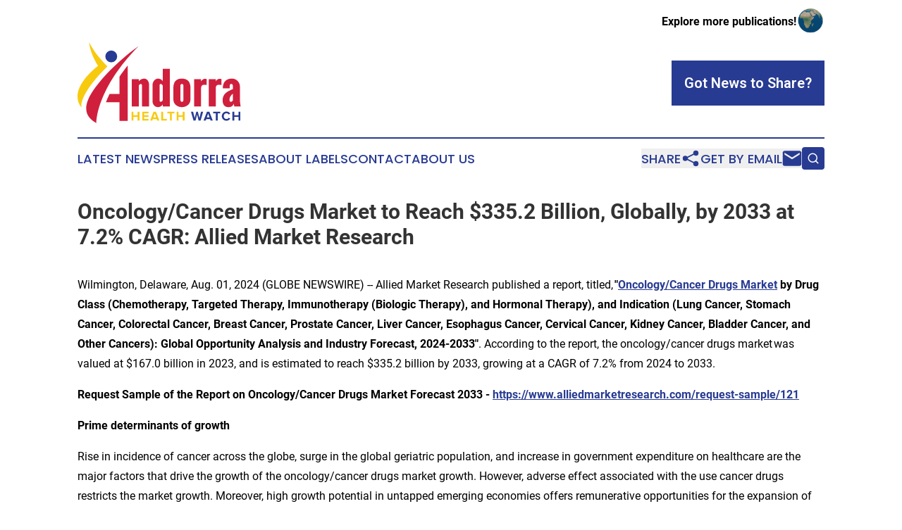

--- FILE ---
content_type: text/html;charset=utf-8
request_url: https://www.andorrahealthwatch.com/article/732387513-oncology-cancer-drugs-market-to-reach-335-2-billion-globally-by-2033-at-7-2-cagr-allied-market-research
body_size: 11270
content:
<!DOCTYPE html>
<html lang="en">
<head>
  <title>Oncology/Cancer Drugs Market to Reach $335.2 Billion, Globally, by 2033 at 7.2% CAGR: Allied Market Research  | Andorra Health Watch</title>
  <meta charset="utf-8">
  <meta name="viewport" content="width=device-width, initial-scale=1">
    <meta name="description" content="Andorra Health Watch is an online news publication focusing on health &amp; wellness in the Andorra: Exploring the health and wellness news of Andorra">
    <link rel="icon" href="https://cdn.newsmatics.com/agp/sites/andorrahealthwatch-favicon-1.png" type="image/png">
  <meta name="csrf-token" content="5w9cNbdfBLG3pil6l9_74fvNrQzFa6T9XBMigCqEH7o=">
  <meta name="csrf-param" content="authenticity_token">
  <link href="/css/styles.min.css?v1d0b8e25eaccc1ca72b30a2f13195adabfa54991" rel="stylesheet" data-turbo-track="reload">
  <link rel="stylesheet" href="/plugins/vanilla-cookieconsent/cookieconsent.css?v1d0b8e25eaccc1ca72b30a2f13195adabfa54991">
  
<style type="text/css">
    :root {
        --color-primary-background: rgba(40, 59, 146, 0.4);
        --color-primary: #283B92;
        --color-secondary: #8d7308;
    }
</style>

  <script type="importmap">
    {
      "imports": {
          "adController": "/js/controllers/adController.js?v1d0b8e25eaccc1ca72b30a2f13195adabfa54991",
          "alertDialog": "/js/controllers/alertDialog.js?v1d0b8e25eaccc1ca72b30a2f13195adabfa54991",
          "articleListController": "/js/controllers/articleListController.js?v1d0b8e25eaccc1ca72b30a2f13195adabfa54991",
          "dialog": "/js/controllers/dialog.js?v1d0b8e25eaccc1ca72b30a2f13195adabfa54991",
          "flashMessage": "/js/controllers/flashMessage.js?v1d0b8e25eaccc1ca72b30a2f13195adabfa54991",
          "gptAdController": "/js/controllers/gptAdController.js?v1d0b8e25eaccc1ca72b30a2f13195adabfa54991",
          "hamburgerController": "/js/controllers/hamburgerController.js?v1d0b8e25eaccc1ca72b30a2f13195adabfa54991",
          "labelsDescription": "/js/controllers/labelsDescription.js?v1d0b8e25eaccc1ca72b30a2f13195adabfa54991",
          "searchController": "/js/controllers/searchController.js?v1d0b8e25eaccc1ca72b30a2f13195adabfa54991",
          "videoController": "/js/controllers/videoController.js?v1d0b8e25eaccc1ca72b30a2f13195adabfa54991",
          "navigationController": "/js/controllers/navigationController.js?v1d0b8e25eaccc1ca72b30a2f13195adabfa54991"          
      }
    }
  </script>
  <script>
      (function(w,d,s,l,i){w[l]=w[l]||[];w[l].push({'gtm.start':
      new Date().getTime(),event:'gtm.js'});var f=d.getElementsByTagName(s)[0],
      j=d.createElement(s),dl=l!='dataLayer'?'&l='+l:'';j.async=true;
      j.src='https://www.googletagmanager.com/gtm.js?id='+i+dl;
      f.parentNode.insertBefore(j,f);
      })(window,document,'script','dataLayer','GTM-KGCXW2X');
  </script>

  <script>
    window.dataLayer.push({
      'cookie_settings': 'delta'
    });
  </script>
</head>
<body class="df-5 is-subpage">
<noscript>
  <iframe src="https://www.googletagmanager.com/ns.html?id=GTM-KGCXW2X"
          height="0" width="0" style="display:none;visibility:hidden"></iframe>
</noscript>
<div class="layout">

  <!-- Top banner -->
  <div class="max-md:hidden w-full content universal-ribbon-inner flex justify-end items-center">
    <a href="https://www.affinitygrouppublishing.com/" target="_blank" class="brands">
      <span class="font-bold text-black">Explore more publications!</span>
      <div>
        <img src="/images/globe.png" height="40" width="40" class="icon-globe"/>
      </div>
    </a>
  </div>
  <header data-controller="hamburger">
  <div class="content">
    <div class="header-top">
      <div class="flex gap-2 masthead-container justify-between items-center">
        <div class="mr-4 logo-container">
          <a href="/">
              <img src="https://cdn.newsmatics.com/agp/sites/andorrahealthwatch-logo-1.svg" alt="Andorra Health Watch"
                class="max-md:!h-[60px] lg:!max-h-[115px]" height="129"
                width="auto" />
          </a>
        </div>
        <button class="hamburger relative w-8 h-6">
          <span aria-hidden="true"
            class="block absolute h-[2px] w-9 bg-[--color-primary] transform transition duration-500 ease-in-out -translate-y-[15px]"></span>
          <span aria-hidden="true"
            class="block absolute h-[2px] w-7 bg-[--color-primary] transform transition duration-500 ease-in-out translate-x-[7px]"></span>
          <span aria-hidden="true"
            class="block absolute h-[2px] w-9 bg-[--color-primary] transform transition duration-500 ease-in-out translate-y-[15px]"></span>
        </button>
        <a href="/submit-news" class="max-md:hidden button button-upload-content button-primary w-fit">
          <span>Got News to Share?</span>
        </a>
      </div>
      <!--  Screen size line  -->
      <div class="absolute bottom-0 -ml-[20px] w-screen h-[1px] bg-[--color-primary] z-50 md:hidden">
      </div>
    </div>
    <!-- Navigation bar -->
    <div class="navigation is-hidden-on-mobile" id="main-navigation">
      <div class="w-full md:hidden">
        <div data-controller="search" class="relative w-full">
  <div data-search-target="form" class="relative active">
    <form data-action="submit->search#performSearch" class="search-form">
      <input type="text" name="query" placeholder="Search..." data-search-target="input" class="search-input md:hidden" />
      <button type="button" data-action="click->search#toggle" data-search-target="icon" class="button-search">
        <img height="18" width="18" src="/images/search.svg" />
      </button>
    </form>
  </div>
</div>

      </div>
      <nav class="navigation-part">
          <a href="/latest-news" class="nav-link">
            Latest News
          </a>
          <a href="/press-releases" class="nav-link">
            Press Releases
          </a>
          <a href="/about-labels" class="nav-link">
            About Labels
          </a>
          <a href="/contact" class="nav-link">
            Contact
          </a>
          <a href="/about" class="nav-link">
            About Us
          </a>
      </nav>
      <div class="w-full md:w-auto md:justify-end">
        <div data-controller="navigation" class="header-actions hidden">
  <button class="nav-link flex gap-1 items-center" onclick="window.ShareDialog.openDialog()">
    <span data-navigation-target="text">
      Share
    </span>
    <span class="icon-share"></span>
  </button>
  <button onclick="window.AlertDialog.openDialog()" class="nav-link nav-link-email flex items-center gap-1.5">
    <span data-navigation-target="text">
      Get by Email
    </span>
    <span class="icon-mail"></span>
  </button>
  <div class="max-md:hidden">
    <div data-controller="search" class="relative w-full">
  <div data-search-target="form" class="relative active">
    <form data-action="submit->search#performSearch" class="search-form">
      <input type="text" name="query" placeholder="Search..." data-search-target="input" class="search-input md:hidden" />
      <button type="button" data-action="click->search#toggle" data-search-target="icon" class="button-search">
        <img height="18" width="18" src="/images/search.svg" />
      </button>
    </form>
  </div>
</div>

  </div>
</div>

      </div>
      <a href="/submit-news" class="md:hidden uppercase button button-upload-content button-primary w-fit">
        <span>Got News to Share?</span>
      </a>
      <a href="https://www.affinitygrouppublishing.com/" target="_blank" class="nav-link-agp">
        Explore more publications!
        <img src="/images/globe.png" height="35" width="35" />
      </a>
    </div>
  </div>
</header>

  <div id="main-content" class="content">
    <div id="flash-message"></div>
    <h1>Oncology/Cancer Drugs Market to Reach $335.2 Billion, Globally, by 2033 at 7.2% CAGR: Allied Market Research </h1>
<div class="press-release">
  
      <p style="padding-left:0px;">Wilmington, Delaware, Aug.  01, 2024  (GLOBE NEWSWIRE) -- Allied Market Research published a report, titled,&#x202F;<b>"</b><a href="https://www.globenewswire.com/Tracker?data=qgJc6N0VNGSANuYJwMEKuAu7YCTXYCF5g6YzFuPqtCjD2gpPKN0fsUf7Q5JuAj0p79O-co7yaUwIqpNmvwd4UUmckkO2ybDN3eKE6DN5Ngdb996A6wzNe3tXpx19poLefz_d83dQiuLGpHmdE9fMkkgZkw9bl6wwjTjXItoVJ98=" rel="nofollow" target="_blank"><b>Oncology/Cancer Drugs Market</b></a><b> by Drug Class (Chemotherapy, Targeted Therapy, Immunotherapy (Biologic Therapy), and Hormonal Therapy), and Indication (Lung Cancer, Stomach Cancer, Colorectal Cancer, Breast Cancer, Prostate Cancer, Liver Cancer, Esophagus Cancer, Cervical Cancer, Kidney Cancer, Bladder Cancer, and Other Cancers): Global Opportunity Analysis and Industry Forecast, 2024-2033"</b>. According to the report, the oncology/cancer drugs market&#x202F;was valued at $167.0 billion in 2023, and is estimated to reach $335.2 billion by 2033, growing at a CAGR of 7.2% from 2024 to 2033.&#xA0;</p>    <p style="padding-left:0px;"><b>Request Sample of the Report on Oncology/Cancer Drugs Market Forecast 2033 - </b><a href="https://www.globenewswire.com/Tracker?data=y-DLq66uYCZFqvz61ef3RxC2-EnB9cNhp-1m-QbCiJJCqekIlFLb7x5MjfbwYc_zxibG00F7VfkOfem2RaDkMl5yXrcmSsZyLA5cTvpALIFO7V11af07cdOZF-TXWQFM9BnqxQFPf28X3p4D47HVio7DJYUUzEcSz6pxh_-K5pbgefz1lNjQ4wcwEXBgSQ0N" rel="nofollow" target="_blank"><b>https://www.alliedmarketresearch.com/request-sample/121</b></a>&#xA0;</p>    <p style="padding-left:0px;"><b>Prime determinants of growth</b>&#xA0;</p>    <p style="padding-left:0px;">Rise in incidence of cancer across the globe, surge in the global geriatric population, and increase in government expenditure on healthcare are the major factors that drive the growth of the oncology/cancer drugs market growth. However, adverse effect associated with the use cancer drugs restricts the market growth. Moreover, high growth potential in untapped emerging economies offers remunerative opportunities for the expansion of the global oncology/cancer drugs market. &#x202F;&#xA0;</p>    <p style="padding-left:0px;"><b>Report coverage &amp; details</b>&#xA0;</p> <table style="border-collapse: collapse; margin-left:0px; margin-right:0px; border-collapse:collapse ;">
<tr>
<td style="width:207px;;border-top: solid black 1pt ; border-right: solid black 1pt ; border-bottom: solid black 1pt ; border-left: solid black 1pt ; vertical-align: middle ; "> <b>Report Coverage&#x202F;</b>&#xA0; </td>
<td style="width:434px;;border-top: solid black 1pt ; border-right: solid black 1pt ; border-bottom: solid black 1pt ; vertical-align: middle ; "> <b>Details&#x202F;</b>&#xA0; </td>
</tr>
<tr>
<td style="width:207px;;border-right: solid black 1pt ; border-bottom: solid black 1pt ; border-left: solid black 1pt ; vertical-align: middle ; "> Forecast Period&#x202F;&#xA0; </td>
<td style="width:434px;;border-right: solid black 1pt ; border-bottom: solid black 1pt ; vertical-align: middle ; "> 2024&#x2013;2033&#xA0; </td>
</tr>
<tr>
<td style="width:207px;;border-right: solid black 1pt ; border-bottom: solid black 1pt ; border-left: solid black 1pt ; vertical-align: middle ; "> Base Year&#x202F;&#xA0; </td>
<td style="width:434px;;border-right: solid black 1pt ; border-bottom: solid black 1pt ; vertical-align: middle ; "> 2023&#x202F;&#xA0; </td>
</tr>
<tr>
<td style="width:207px;;border-right: solid black 1pt ; border-bottom: solid black 1pt ; border-left: solid black 1pt ; vertical-align: middle ; "> Market Size In 2023&#x202F;&#xA0; </td>
<td style="width:434px;;border-right: solid black 1pt ; border-bottom: solid black 1pt ; vertical-align: middle ; "> $167.0&#x202F;Billion&#x202F;&#xA0; </td>
</tr>
<tr>
<td style="width:207px;;border-right: solid black 1pt ; border-bottom: solid black 1pt ; border-left: solid black 1pt ; vertical-align: middle ; "> Market Size In 2033&#x202F;&#xA0; </td>
<td style="width:434px;;border-right: solid black 1pt ; border-bottom: solid black 1pt ; vertical-align: middle ; "> $335.2&#x202F;Billion&#x202F;&#xA0; </td>
</tr>
<tr>
<td style="width:207px;;border-right: solid black 1pt ; border-bottom: solid black 1pt ; border-left: solid black 1pt ; vertical-align: middle ; "> CAGR&#x202F;&#xA0; </td>
<td style="width:434px;;border-right: solid black 1pt ; border-bottom: solid black 1pt ; vertical-align: middle ; "> 7.2%&#x202F;&#xA0; </td>
</tr>
<tr>
<td style="width:207px;;border-right: solid black 1pt ; border-bottom: solid black 1pt ; border-left: solid black 1pt ; vertical-align: middle ; "> No. Of Pages In Report&#x202F;&#xA0; </td>
<td style="width:434px;;border-right: solid black 1pt ; border-bottom: solid black 1pt ; vertical-align: middle ; "> 252&#x202F;&#xA0; </td>
</tr>
<tr>
<td style="width:207px;;border-right: solid black 1pt ; border-bottom: solid black 1pt ; border-left: solid black 1pt ; vertical-align: middle ; "> Segments Covered&#x202F;&#xA0; </td>
<td style="width:434px;;border-right: solid black 1pt ; border-bottom: solid black 1pt ; vertical-align: middle ; "> Drug Class Type, Indication, And Region.&#x202F;&#xA0; </td>
</tr>
<tr>
<td colspan="1" rowspan="3" style="width:207px;;border-right: solid black 1pt ; border-bottom: solid black 1pt ; border-left: solid black 1pt ; vertical-align: middle ; "> Drivers&#x202F;&#x202F;&#xA0; </td>
<td style="width:434px;;border-right: solid black 1pt ; border-bottom: solid black 1pt ; vertical-align: middle ; "> Rise In Incidence Of Cancer Across The Globe&#x202F;&#xA0; </td>
</tr>
<tr><td style="width:434px;;border-right: solid black 1pt ; border-bottom: solid black 1pt ; vertical-align: middle ; "> Surge In The Global Geriatric Population&#x202F;&#xA0; </td></tr>
<tr><td style="width:434px;;border-right: solid black 1pt ; border-bottom: solid black 1pt ; vertical-align: middle ; "> Increase In Government Expenditure On Healthcare&#x202F;&#xA0; </td></tr>
<tr>
<td style="width:207px;;border-right: solid black 1pt ; border-bottom: solid black 1pt ; border-left: solid black 1pt ; vertical-align: middle ; "> Opportunity&#x202F;&#xA0; </td>
<td style="width:434px;;border-right: solid black 1pt ; border-bottom: solid black 1pt ; vertical-align: middle ; "> High Growth Potential In Untapped Emerging Economies&#x202F;&#xA0; </td>
</tr>
<tr>
<td style="width:207px;;border-right: solid black 1pt ; border-bottom: solid black 1pt ; border-left: solid black 1pt ; vertical-align: middle ; "> Restraint&#x202F;&#xA0; </td>
<td style="width:434px;;border-right: solid black 1pt ; border-bottom: solid black 1pt ; vertical-align: middle ; "> Adverse Effect Associated With The Use Cancer Drugs&#x202F;&#xA0; </td>
</tr>
</table> <p><br><b>Want to Explore More, Connect to our Analyst - </b><a href="https://www.globenewswire.com/Tracker?data=y-DLq66uYCZFqvz61ef3RxC2-EnB9cNhp-1m-QbCiJJCqekIlFLb7x5MjfbwYc_zEfNnHRm37ilZX6eRTFRmYk-72uTfecMrZhSuO5R4GzzSjPZdE-vUnUqTDP_0kvkomPt9NesXtvLhWZYMSlKQ0A73oL48OFweE6A8wdBsWUcPgYM2SR87MEiDYlOXH_Dg" rel="nofollow" target="_blank"><b>https://www.alliedmarketresearch.com/connect-to-analyst/121</b></a>&#xA0;<br></p>    <p style="padding-left:0px;"><b>Segment Highlights&#x202F;</b>&#xA0;</p>    <p style="padding-left:0px;"><b>The targeted therapy segment to </b><b>maintain</b><b> its leadership status during the forecast period&#x202F;</b>&#xA0;</p>    <p style="padding-left:0px;">By drug class type, targeted therapy segment dominated the market share in 2023, owing to identification of molecular targets of cancer cells, fewer adverse effects, and availability of number of targeted therapeutics. Recent advances in cellular technology have contributed to improving the understanding of tumor cells and their metabolism at molecular level, thus driving the need for targeted drug therapies for cancer treatment. On the other hand, the demand for immunotherapy is projected to increase during the forecast period due to its affectivity and expected launch of pipeline immunotherapies.&#x202F;&#xA0;</p>    <p style="padding-left:0px;"><b>The breast cancer segment to </b><b>maintain</b><b> its leadership status during the forecast period&#x202F;</b>&#xA0;</p>    <p style="padding-left:0px;">By indication, the breast cancer segment dominated the market share in 2023. This is attributed to breast cancer is on the rise due to increase in number of females suffering from breast cancer. In addition, the adoption of unhealthy lifestyle, increasing female geriatric population, exposure to harmful radiation and increasing governmental initiatives also contributed toward the growth of the market. On the other side lung cancer is projected to increase during the forecast period, owing to higher incidence, increase in geriatric population, changes in lifestyle of people, and rise in smoking of tobacco that includes passive smoking, which may lead to lung cancer.&#x202F;&#xA0;</p>    <p style="padding-left:0px;"><b>Regional Outlook&#x202F;</b>&#xA0;</p>    <p style="padding-left:0px;"><b>North America to </b><b>maintain</b><b> its dominance by 2035&#x202F;</b>&#xA0;</p>    <p style="padding-left:0px;">North America dominated the market share in 2023 owing to strong presence of key players, ease of drug availability, well developed healthcare infrastructure, favorable reimbursement policies in healthcare system, higher number of research, development, &amp; innovation activities and higher adoption of advanced therapeutics. However, the Asia-Pacific oncology drugs market is witnessing rapid growth fueled by increase in healthcare expenditure, increase in number of cancer affected population and rise in awareness related to different cancers.&#x202F;&#xA0;</p>    <p style="padding-left:0px;"><b>Key </b><b>Players</b><b>:</b>&#xA0;</p>    <ul><li> AbbVie Inc.&#x202F;&#xA0; </li></ul>    <ul><li> Amgen&#x202F;&#xA0; </li></ul>    <ul><li> Astellas Pharma Inc.&#x202F;&#xA0; </li></ul>    <ul><li> AstraZeneca PLC&#x202F;&#xA0; </li></ul>    <ul><li> Bristol-Myers Squibb Company&#x202F;&#xA0; </li></ul>    <ul><li> F. Hoffmann-La Roche Ltd.&#x202F;&#xA0; </li></ul>    <ul><li> Johnson &amp; Johnson&#x202F;&#xA0; </li></ul>    <ul><li> Merck &amp; Co., Inc.&#x202F;&#xA0; </li></ul>    <ul><li> Novartis AG&#x202F;&#xA0;</li></ul>  <ul><li> Pfizer Inc.&#x202F;&#xA0;</li></ul>    <p style="padding-left:0px;">The report provides a detailed analysis of these key players in the global oncology/cancer drugs market. These players have adopted different strategies such as agreement, product approval, clinical trails and others to increase their market share and maintain dominant shares in different regions. The report is valuable in highlighting business performance, operating segments, product portfolio, and strategic moves of market players to showcase the competitive scenario.&#x202F;&#x202F;&#xA0;</p>    <p style="padding-left:0px;"><b>For Purchase Related Queries/Inquiry - </b><a href="https://www.globenewswire.com/Tracker?data=y-DLq66uYCZFqvz61ef3RxC2-EnB9cNhp-1m-QbCiJJCqekIlFLb7x5MjfbwYc_zYPgUSsvCe0Hv0bFUDP8UnUbVeSn9AhZXGnkyo_mwa7UIaqso4OFZBadQU3ZV2GHQfBpwaCzbFwvVOYxbvWGnsxoMthpAvrLVjEnc80FNQc6eIjz_weoJQjNAat7RvOE7" rel="nofollow" target="_blank"><b>https://www.alliedmarketresearch.com/purchase-enquiry/121</b></a>&#xA0;</p>    <p style="padding-left:0px;"><b>Recent Developments in Oncology/Cancer Drugs Market Worldwide</b>&#xA0;</p>    <ul><li> In April 2024, Bristol Myers Squibb and 2seventy bio, Inc. announced that the U.S. Food and Drug Administration (FDA) approved Abecma (idecabtagene vicleucel; ide-cel) for the treatment of adult patients with relapsed or refractory multiple myeloma after two or more prior lines of therapy including an immunomodulatory agent.&#x202F;&#xA0; </li></ul>    <ul><li> In May 2024, Novartis announced that it has entered into an agreement to acquire Mariana Oncology, a preclinical-stage biotechnology company based in Watertown, Massachusetts focused on developing novel radioligand therapies (RLTs) to treat cancers with high unmet patient need.&#x202F;&#xA0; </li></ul>    <ul><li> In July 2021, AbbVie and Calico Life Sciences announced the extension of their leading-edge collaboration used to discover, develop and bring to market new therapies for patients with age-related diseases, including neurodegeneration and cancer.&#x202F;&#xA0; </li></ul>    <ul><li> In May 2021, Bristol Myers Squibb announced that the U.S. Food and Drug Administration (FDA) has approved Opdivo (nivolumab, injection for intravenous use) for the adjuvant treatment of completely resected esophageal or gastroesophageal junction (GEJ) cancer with residual pathologic disease in patients who have received neoadjuvant chemoradiotherapy (CRT).&#xA0;</li></ul>    <p style="padding-left:0px;"><b>AVENUE- A Subscription-Based Library (Premium on-demand, subscription-based pricing model) Offered by Allied Market Research:</b> &#xA0;</p>    <p align="justify" style="padding-left:0px;">AMR introduces its online premium subscription-based library Avenue, designed specifically to offer cost-effective, one-stop solution for enterprises, investors, and universities. With Avenue, subscribers can avail an entire repository of reports on more than 2,000 niche industries and more than 12,000 company profiles. Moreover, users can get an online access to quantitative and qualitative data in PDF and Excel formats along with analyst support, customization, and updated versions of reports.&#xA0;&#xA0;</p>    <p style="padding-left:0px;">Get an access to the library of reports at any time from any device and anywhere. For more details, follow the link: <a href="https://www.globenewswire.com/Tracker?data=[base64]" rel="nofollow" target="_blank">https://www.alliedmarketresearch.com/library-access</a>&#xA0;&#xA0;</p>    <p align="justify" style="padding-left:0px;"><b>About Allied Market Research:</b>&#xA0;&#xA0;</p>    <p align="justify" style="padding-left:0px;">Allied Market Research (AMR) is a full-service market research and business-consulting wing of Allied Analytics LLP based in Wilmington, Delaware. Allied Market Research provides global enterprises as well as medium and small businesses with unmatched quality of "Market Research Reports" and "Business Intelligence Solutions." AMR has a targeted view to provide business insights and consulting to assist its clients to make strategic business decisions and achieve sustainable growth in their respective market domains. AMR offers its services across 11 industry verticals including <a href="https://www.globenewswire.com/Tracker?data=[base64]" rel="nofollow" target="_blank">Life Sciences</a>, Consumer Goods, Materials &amp; Chemicals, Construction &amp; Manufacturing, Food &amp; Beverages, Energy &amp; Power, Semiconductor &amp; Electronics, Automotive &amp; Transportation, ICT &amp; Media, Aerospace &amp; Defense, and BFSI.&#xA0;&#xA0;</p>    <p align="justify" style="padding-left:0px;">We are in professional corporate relations with various companies and this helps us in digging out market data that helps us generate accurate research data tables and confirms utmost accuracy in our market forecasting. Allied Market Research CEO Pawan Kumar is instrumental in inspiring and encouraging everyone associated with the company to maintain high quality of data and help clients in every way possible to achieve success. Each and every data presented in the reports published by us is extracted through primary interviews with top officials from leading companies of domain concerned. Our secondary data procurement methodology includes deep online and offline research and discussion with knowledgeable professionals and analysts in the industry.&#xA0;&#xA0;&#xA0;</p>    <p align="justify" style="padding-left:0px;"><b>Contact</b> &#xA0;</p>    <p align="justify" style="padding-left:0px;"><b>David Correa</b>&#xA0;&#xA0;</p>    <p align="justify" style="padding-left:0px;">1209 Orange Street,&#xA0;&#xA0;</p>    <p align="justify" style="padding-left:0px;">Corporation Trust Center,&#xA0;&#xA0;</p>    <p align="justify" style="padding-left:0px;">Wilmington, New Castle,&#xA0;&#xA0;</p>    <p align="justify" style="padding-left:0px;">Delaware 19801 USA.&#xA0;&#xA0;</p>    <p align="justify" style="padding-left:0px;"><b>Toll Free: +1-800-792-5285</b>&#xA0;&#xA0;</p>  <p align="justify" style="padding-left:0px;"><b>Int&#x2019;l: +1-503-894-6022</b>&#xA0;&#xA0;</p>    <p align="justify" style="padding-left:0px;">UK: +44-845-528-1300&#xA0;&#xA0;</p>    <p align="justify" style="padding-left:0px;">Hong Kong: +852-301-84916&#xA0;&#xA0;</p>    <p align="justify" style="padding-left:0px;">India (Pune): +91-20-66346060&#xA0;&#xA0;</p>    <p align="justify" style="padding-left:0px;">Fax: +1-855-550-5975&#xA0;&#xA0;</p>    <p align="justify" style="padding-left:0px;"><a href="https://www.globenewswire.com/Tracker?data=[base64]" rel="nofollow" target="_blank">help@alliedmarketresearch.com</a>&#xA0;&#xA0;&#xA0;&#xA0;</p>    <p align="justify" style="padding-left:0px;">Web: <a href="https://www.globenewswire.com/Tracker?data=[base64]" rel="nofollow" target="_blank">https://www.alliedmarketresearch.com</a>&#xA0;&#xA0;&#xA0;&#xA0;&#xA0;</p>    <p align="justify" style="padding-left:0px;">Follow Us on: <a href="https://www.globenewswire.com/Tracker?data=[base64]" rel="nofollow" target="_blank">LinkedIn</a> <a href="https://www.globenewswire.com/Tracker?data=[base64]" rel="nofollow" target="_blank">Twitter</a>&#xA0;</p> <img class="__GNW8366DE3E__IMG" src="https://www.globenewswire.com/newsroom/ti?nf=OTE5NzYzNSM2NDA0MjEwIzIwODY5Mzc="> <br><img src="https://ml.globenewswire.com/media/OTM5YjQ4M2ItOGI4MS00N2ZmLThhZTQtNzJiN2Y2ZTUwNjY0LTEwOTg1MDg=/tiny/Allied-Analytics-LLP.png" referrerpolicy="no-referrer-when-downgrade">
    <p>
  Legal Disclaimer:
</p>
<p>
  EIN Presswire provides this news content "as is" without warranty of any kind. We do not accept any responsibility or liability
  for the accuracy, content, images, videos, licenses, completeness, legality, or reliability of the information contained in this
  article. If you have any complaints or copyright issues related to this article, kindly contact the author above.
</p>
<img class="prtr" src="https://www.einpresswire.com/tracking/article.gif?t=5&a=FY1COhJt5n6lST6g&i=zo3FS26weutfHJhT" alt="">
</div>

  </div>
</div>
<footer class="footer footer-with-line">
  <div class="content flex flex-col">
    <p class="footer-text text-sm mb-4 order-2 lg:order-1">© 1995-2026 Newsmatics Inc. dba Affinity Group Publishing &amp; Andorra Health Watch. All Rights Reserved.</p>
    <div class="footer-nav lg:mt-2 mb-[30px] lg:mb-0 flex gap-7 flex-wrap justify-center order-1 lg:order-2">
        <a href="/about" class="footer-link">About</a>
        <a href="/archive" class="footer-link">Press Release Archive</a>
        <a href="/submit-news" class="footer-link">Submit Press Release</a>
        <a href="/legal/terms" class="footer-link">Terms &amp; Conditions</a>
        <a href="/legal/dmca" class="footer-link">Copyright/DMCA Policy</a>
        <a href="/legal/privacy" class="footer-link">Privacy Policy</a>
        <a href="/contact" class="footer-link">Contact</a>
    </div>
  </div>
</footer>
<div data-controller="dialog" data-dialog-url-value="/" data-action="click->dialog#clickOutside">
  <dialog
    class="modal-shadow fixed backdrop:bg-black/20 z-40 text-left bg-white rounded-full w-[350px] h-[350px] overflow-visible"
    data-dialog-target="modal"
  >
    <div class="text-center h-full flex items-center justify-center">
      <button data-action="click->dialog#close" type="button" class="modal-share-close-button">
        ✖
      </button>
      <div>
        <div class="mb-4">
          <h3 class="font-bold text-[28px] mb-3">Share us</h3>
          <span class="text-[14px]">on your social networks:</span>
        </div>
        <div class="flex gap-6 justify-center text-center">
          <a href="https://www.facebook.com/sharer.php?u=https://www.andorrahealthwatch.com" class="flex flex-col items-center font-bold text-[#4a4a4a] text-sm" target="_blank">
            <span class="h-[55px] flex items-center">
              <img width="40px" src="/images/fb.png" alt="Facebook" class="mb-2">
            </span>
            <span class="text-[14px]">
              Facebook
            </span>
          </a>
          <a href="https://www.linkedin.com/sharing/share-offsite/?url=https://www.andorrahealthwatch.com" class="flex flex-col items-center font-bold text-[#4a4a4a] text-sm" target="_blank">
            <span class="h-[55px] flex items-center">
              <img width="40px" height="40px" src="/images/linkedin.png" alt="LinkedIn" class="mb-2">
            </span>
            <span class="text-[14px]">
            LinkedIn
            </span>
          </a>
        </div>
      </div>
    </div>
  </dialog>
</div>

<div data-controller="alert-dialog" data-action="click->alert-dialog#clickOutside">
  <dialog
    class="fixed backdrop:bg-black/20 modal-shadow z-40 text-left bg-white rounded-full w-full max-w-[450px] aspect-square overflow-visible"
    data-alert-dialog-target="modal">
    <div class="flex items-center text-center -mt-4 h-full flex-1 p-8 md:p-12">
      <button data-action="click->alert-dialog#close" type="button" class="modal-close-button">
        ✖
      </button>
      <div class="w-full" data-alert-dialog-target="subscribeForm">
        <img class="w-8 mx-auto mb-4" src="/images/agps.svg" alt="AGPs" />
        <p class="md:text-lg">Get the latest news on this topic.</p>
        <h3 class="dialog-title mt-4">SIGN UP FOR FREE TODAY</h3>
        <form data-action="submit->alert-dialog#submit" method="POST" action="/alerts">
  <input type="hidden" name="authenticity_token" value="5w9cNbdfBLG3pil6l9_74fvNrQzFa6T9XBMigCqEH7o=">

  <input data-alert-dialog-target="fullnameInput" type="text" name="fullname" id="fullname" autocomplete="off" tabindex="-1">
  <label>
    <input data-alert-dialog-target="emailInput" placeholder="Email address" name="email" type="email"
      value=""
      class="rounded-xs mb-2 block w-full bg-white px-4 py-2 text-gray-900 border-[1px] border-solid border-gray-600 focus:border-2 focus:border-gray-800 placeholder:text-gray-400"
      required>
  </label>
  <div class="text-red-400 text-sm" data-alert-dialog-target="errorMessage"></div>

  <input data-alert-dialog-target="timestampInput" type="hidden" name="timestamp" value="1768979548" autocomplete="off" tabindex="-1">

  <input type="submit" value="Sign Up"
    class="!rounded-[3px] w-full mt-2 mb-4 bg-primary px-5 py-2 leading-5 font-semibold text-white hover:color-primary/75 cursor-pointer">
</form>
<a data-action="click->alert-dialog#close" class="text-black underline hover:no-underline inline-block mb-4" href="#">No Thanks</a>
<p class="text-[15px] leading-[22px]">
  By signing to this email alert, you<br /> agree to our
  <a href="/legal/terms" class="underline text-primary hover:no-underline" target="_blank">Terms & Conditions</a>
</p>

      </div>
      <div data-alert-dialog-target="checkEmail" class="hidden">
        <img class="inline-block w-9" src="/images/envelope.svg" />
        <h3 class="dialog-title">Check Your Email</h3>
        <p class="text-lg mb-12">We sent a one-time activation link to <b data-alert-dialog-target="userEmail"></b>.
          Just click on the link to
          continue.</p>
        <p class="text-lg">If you don't see the email in your inbox, check your spam folder or <a
            class="underline text-primary hover:no-underline" data-action="click->alert-dialog#showForm" href="#">try
            again</a>
        </p>
      </div>

      <!-- activated -->
      <div data-alert-dialog-target="activated" class="hidden">
        <img class="w-8 mx-auto mb-4" src="/images/agps.svg" alt="AGPs" />
        <h3 class="dialog-title">SUCCESS</h3>
        <p class="text-lg">You have successfully confirmed your email and are subscribed to <b>
            Andorra Health Watch
          </b> daily
          news alert.</p>
      </div>
      <!-- alreadyActivated -->
      <div data-alert-dialog-target="alreadyActivated" class="hidden">
        <img class="w-8 mx-auto mb-4" src="/images/agps.svg" alt="AGPs" />
        <h3 class="dialog-title">Alert was already activated</h3>
        <p class="text-lg">It looks like you have already confirmed and are receiving the <b>
            Andorra Health Watch
          </b> daily news
          alert.</p>
      </div>
      <!-- activateErrorMessage -->
      <div data-alert-dialog-target="activateErrorMessage" class="hidden">
        <img class="w-8 mx-auto mb-4" src="/images/agps.svg" alt="AGPs" />
        <h3 class="dialog-title">Oops!</h3>
        <p class="text-lg mb-4">It looks like something went wrong. Please try again.</p>
        <form data-action="submit->alert-dialog#submit" method="POST" action="/alerts">
  <input type="hidden" name="authenticity_token" value="5w9cNbdfBLG3pil6l9_74fvNrQzFa6T9XBMigCqEH7o=">

  <input data-alert-dialog-target="fullnameInput" type="text" name="fullname" id="fullname" autocomplete="off" tabindex="-1">
  <label>
    <input data-alert-dialog-target="emailInput" placeholder="Email address" name="email" type="email"
      value=""
      class="rounded-xs mb-2 block w-full bg-white px-4 py-2 text-gray-900 border-[1px] border-solid border-gray-600 focus:border-2 focus:border-gray-800 placeholder:text-gray-400"
      required>
  </label>
  <div class="text-red-400 text-sm" data-alert-dialog-target="errorMessage"></div>

  <input data-alert-dialog-target="timestampInput" type="hidden" name="timestamp" value="1768979548" autocomplete="off" tabindex="-1">

  <input type="submit" value="Sign Up"
    class="!rounded-[3px] w-full mt-2 mb-4 bg-primary px-5 py-2 leading-5 font-semibold text-white hover:color-primary/75 cursor-pointer">
</form>
<a data-action="click->alert-dialog#close" class="text-black underline hover:no-underline inline-block mb-4" href="#">No Thanks</a>
<p class="text-[15px] leading-[22px]">
  By signing to this email alert, you<br /> agree to our
  <a href="/legal/terms" class="underline text-primary hover:no-underline" target="_blank">Terms & Conditions</a>
</p>

      </div>

      <!-- deactivated -->
      <div data-alert-dialog-target="deactivated" class="hidden">
        <img class="w-8 mx-auto mb-4" src="/images/agps.svg" alt="AGPs" />
        <h3 class="dialog-title">You are Unsubscribed!</h3>
        <p class="text-lg">You are no longer receiving the <b>
            Andorra Health Watch
          </b>daily news alert.</p>
      </div>
      <!-- alreadyDeactivated -->
      <div data-alert-dialog-target="alreadyDeactivated" class="hidden">
        <img class="w-8 mx-auto mb-4" src="/images/agps.svg" alt="AGPs" />
        <h3 class="dialog-title">You have already unsubscribed!</h3>
        <p class="text-lg">You are no longer receiving the <b>
            Andorra Health Watch
          </b> daily news alert.</p>
      </div>
      <!-- deactivateErrorMessage -->
      <div data-alert-dialog-target="deactivateErrorMessage" class="hidden">
        <img class="w-8 mx-auto mb-4" src="/images/agps.svg" alt="AGPs" />
        <h3 class="dialog-title">Oops!</h3>
        <p class="text-lg">Try clicking the Unsubscribe link in the email again and if it still doesn't work, <a
            href="/contact">contact us</a></p>
      </div>
    </div>
  </dialog>
</div>

<script src="/plugins/vanilla-cookieconsent/cookieconsent.umd.js?v1d0b8e25eaccc1ca72b30a2f13195adabfa54991"></script>
  <script src="/js/cookieconsent.js?v1d0b8e25eaccc1ca72b30a2f13195adabfa54991"></script>

<script type="module" src="/js/app.js?v1d0b8e25eaccc1ca72b30a2f13195adabfa54991"></script>
</body>
</html>


--- FILE ---
content_type: image/svg+xml
request_url: https://cdn.newsmatics.com/agp/sites/andorrahealthwatch-logo-1.svg
body_size: 5855
content:
<?xml version="1.0" encoding="UTF-8" standalone="no"?>
<svg
   xmlns:dc="http://purl.org/dc/elements/1.1/"
   xmlns:cc="http://creativecommons.org/ns#"
   xmlns:rdf="http://www.w3.org/1999/02/22-rdf-syntax-ns#"
   xmlns:svg="http://www.w3.org/2000/svg"
   xmlns="http://www.w3.org/2000/svg"
   version="1.1"
   id="Layer_1"
   x="0px"
   y="0px"
   width="261.59091"
   height="129.485"
   viewBox="0 0 261.59091 129.485"
   enable-background="new 0 0 720 720"
   xml:space="preserve"><metadata
   id="metadata57"><rdf:RDF><cc:Work
       rdf:about=""><dc:format>image/svg+xml</dc:format><dc:type
         rdf:resource="http://purl.org/dc/dcmitype/StillImage" /></cc:Work></rdf:RDF></metadata><defs
   id="defs55" />
<g
   id="g50"
   transform="translate(-228.39608,-294.298)">
	<g
   id="g14">
		<path
   fill="#d01f3c"
   d="m 315.391,353.45 h 11.287 v 3.082 c 2.077,-2.345 5.225,-4.053 8.574,-4.053 4.856,0 7.737,5.058 7.737,9.445 v 35.234 h -11.287 v -33.259 c 0,-0.938 0,-2.914 -1.875,-2.914 -1.306,0 -2.512,1.541 -3.148,2.278 v 33.895 H 315.392 V 353.45 Z"
   id="path2" />
		<path
   fill="#d01f3c"
   d="m 348.557,362.962 c 0,-5.359 3.818,-10.517 9.077,-10.517 2.947,0 5.56,1.742 7.268,3.952 v -19.526 h 11.287 v 60.288 h -11.287 v -3.282 c -1.775,2.612 -4.555,4.253 -7.603,4.253 -5.058,0 -8.742,-4.487 -8.742,-9.344 z m 16.344,0.536 c -0.637,-0.838 -1.876,-2.512 -3.183,-2.512 -1.708,0 -1.875,1.575 -1.875,2.88 v 22.608 c 0,1.406 0.134,3.147 1.875,3.147 1.34,0 2.58,-1.574 3.183,-2.411 z"
   id="path4" />
		<path
   fill="#d01f3c"
   d="m 381.989,367.215 c 0,-8.942 3.952,-14.736 13.599,-14.736 9.646,0 13.766,5.761 13.766,14.736 v 18.59 c 0,7.502 -6.465,12.324 -13.766,12.324 -7.268,0 -13.599,-4.855 -13.599,-12.324 z m 16.177,-2.913 c 0,-1.507 -0.469,-3.316 -2.578,-3.316 -2.043,0 -2.312,1.909 -2.312,3.316 v 21.636 c 0,1.475 0.067,3.685 2.312,3.685 2.311,0 2.578,-2.144 2.578,-3.685 z"
   id="path6" />
		<path
   fill="#d01f3c"
   d="m 415.121,353.45 h 11.221 V 357 c 1.439,-2.344 3.449,-4.187 6.029,-4.187 1.037,0 2.009,0.167 3.047,0.335 v 9.512 c -1.238,-0.134 -3.081,-0.335 -4.387,-0.335 -3.082,0 -4.689,1.977 -4.689,5.493 v 29.34 h -11.221 z"
   id="path8" />
		<path
   fill="#d01f3c"
   d="M 438.639,353.45 H 449.86 V 357 c 1.439,-2.344 3.449,-4.187 6.027,-4.187 1.039,0 2.01,0.167 3.049,0.335 v 9.512 c -1.24,-0.134 -3.082,-0.335 -4.389,-0.335 -3.08,0 -4.688,1.977 -4.688,5.493 v 29.34 H 438.638 V 353.45 Z"
   id="path10" />
		<path
   fill="#d01f3c"
   d="m 478.566,392.637 c -1.406,4.354 -4.688,5.492 -8.674,5.492 -6.699,0 -9.043,-5.627 -9.043,-10.717 0,-10.785 7.469,-14.436 16.512,-18.154 v -3.684 c 0,-2.914 -0.604,-4.588 -2.512,-4.588 -2.613,0 -2.713,2.445 -2.713,4.588 v 2.479 h -10.953 c 0,-9.981 5.092,-15.608 14.771,-15.608 6.631,0 12.594,5.56 12.594,12.326 v 20.766 c 0,4.019 0.535,7.704 1.439,11.622 h -10.316 z m -1.171,-16.111 c -2.914,2.345 -5.559,5.493 -5.559,9.847 0,1.475 0.469,3.249 2.277,3.249 1.506,0 2.512,-1.373 3.281,-2.345 v -10.751 z"
   id="path12" />
	</g>
	<path
   fill="#d01f3c"
   d="m 258.658,423.783 c 0,0 -1.991,-52.6 67.344,-123.131 0,0 -39.429,26.646 -68.848,65.682 -28.904,38.355 -8.459,51.872 1.504,57.449 z"
   id="path16" />
	<path
   fill="#f8ca0f"
   d="m 234.944,399.067 c 0,0 -7.517,-18.063 41.394,-66.305 0,0 -19.049,-17.583 -29.306,-38.464 0,0 0.733,16.119 14.288,37.73 0,10e-4 -50.552,37.366 -26.376,67.039 z"
   id="path18" />
	<circle
   fill="#283b93"
   cx="282.44501"
   cy="317.03"
   r="9.474"
   id="circle20" />
	<g
   id="g44">
		<path
   fill="#f8ca0f"
   d="m 324.663,419.584 v -5.947 h -6.69 v 5.947 h -3.016 v -14.167 h 3.016 v 5.565 h 6.69 v -5.565 h 3.038 v 14.167 z"
   id="path22" />
		<path
   fill="#f8ca0f"
   d="m 332.181,419.584 v -14.167 h 10.025 v 2.655 h -7.009 v 2.995 h 6.861 v 2.655 h -6.861 v 3.207 h 7.009 v 2.654 h -10.025 z"
   id="path24" />
		<path
   fill="#f8ca0f"
   d="m 356.034,419.584 -0.871,-2.399 h -6.074 l -0.893,2.399 h -3.44 l 5.479,-14.167 h 3.781 l 5.458,14.167 z m -3.909,-11.15 -2.209,6.096 h 4.418 z"
   id="path26" />
		<path
   fill="#f8ca0f"
   d="m 362.49,419.584 v -14.167 h 3.016 v 11.513 h 5.99 v 2.654 z"
   id="path28" />
		<path
   fill="#f8ca0f"
   d="m 376.445,419.584 v -11.512 h -4.143 v -2.655 h 11.301 v 2.655 h -4.121 v 11.512 z"
   id="path30" />
		<path
   fill="#f8ca0f"
   d="m 396.941,419.584 v -5.947 h -6.691 v 5.947 h -3.016 v -14.167 h 3.016 v 5.565 h 6.691 v -5.565 h 3.037 v 14.167 z"
   id="path32" />
		<path
   fill="#283b93"
   d="m 422.43,419.584 -2.486,-9.728 -2.463,9.728 h -3.207 l -4.057,-14.167 h 3.377 l 2.484,10.238 2.697,-10.238 h 2.357 l 2.678,10.238 2.463,-10.238 h 3.398 l -4.035,14.167 z"
   id="path34" />
		<path
   fill="#283b93"
   d="m 441.63,419.584 -0.87,-2.399 h -6.076 l -0.891,2.399 h -3.441 l 5.48,-14.167 h 3.779 l 5.459,14.167 z m -3.908,-11.15 -2.209,6.096 h 4.418 z"
   id="path36" />
		<path
   fill="#283b93"
   d="m 449.998,419.584 v -11.512 h -4.141 v -2.655 h 11.299 v 2.655 h -4.121 v 11.512 z"
   id="path38" />
		<path
   fill="#283b93"
   d="m 459.598,412.512 c 0,-4.354 3.293,-7.328 7.541,-7.328 3.123,0 4.928,1.699 5.926,3.462 l -2.592,1.274 c -0.594,-1.146 -1.869,-2.061 -3.334,-2.061 -2.57,0 -4.439,1.976 -4.439,4.652 0,2.676 1.869,4.651 4.439,4.651 1.465,0 2.74,-0.892 3.334,-2.061 l 2.592,1.253 c -1.02,1.764 -2.803,3.484 -5.926,3.484 -4.248,0.002 -7.541,-2.973 -7.541,-7.326 z"
   id="path40" />
		<path
   fill="#283b93"
   d="m 486.275,419.584 v -5.947 h -6.689 v 5.947 h -3.018 v -14.167 h 3.018 v 5.565 h 6.689 v -5.565 h 3.037 v 14.167 z"
   id="path42" />
	</g>
	<path
   fill="#d01f3c"
   d="m 274,390.18 h 24.802 V 376.992 H 279.75 c -2.253,4.666 -4.151,9.071 -5.75,13.188 z"
   id="path46" />
	<path
   fill="#d01f3c"
   d="m 295.633,349.476 v 70.718 h 13.187 v -88.735 c -4.935,6.221 -9.311,12.236 -13.187,18.017 z"
   id="path48" />
</g>
</svg>
